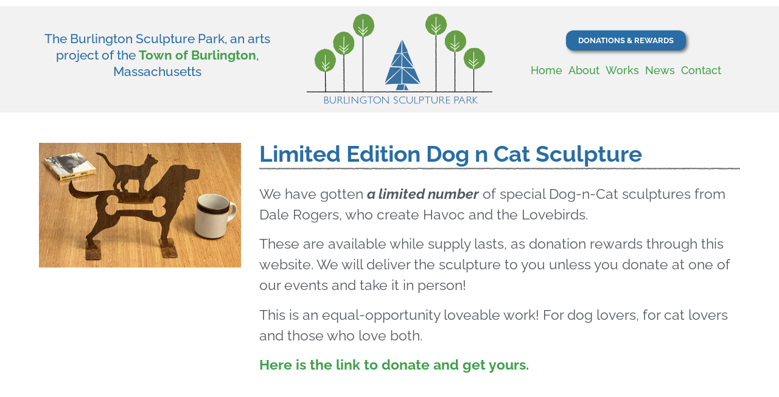

--- FILE ---
content_type: text/html; charset=UTF-8
request_url: https://burlingtonsculpturepark.org/limited-edition-dog-n-cat-sculpture/
body_size: 13192
content:
<!doctype html>
<html lang="en" prefix="og: https://ogp.me/ns#">
<head>
	<meta charset="UTF-8">
		<meta name="viewport" content="width=device-width, initial-scale=1">
	<link rel="profile" href="https://gmpg.org/xfn/11">
		<style>img:is([sizes="auto" i], [sizes^="auto," i]) { contain-intrinsic-size: 3000px 1500px }</style>
	
<!-- Search Engine Optimization by Rank Math - https://rankmath.com/ -->
<title>Limited Edition Dog n Cat Sculpture - Burlington Sculpture Park</title>
<meta name="description" content="We have gotten a limited number of special Dog-n-Cat sculptures from Dale Rogers, who create Havoc and the Lovebirds."/>
<meta name="robots" content="follow, index, max-snippet:-1, max-video-preview:-1, max-image-preview:large"/>
<link rel="canonical" href="https://burlingtonsculpturepark.org/limited-edition-dog-n-cat-sculpture/" />
<meta property="og:locale" content="en_US" />
<meta property="og:type" content="article" />
<meta property="og:title" content="Limited Edition Dog n Cat Sculpture - Burlington Sculpture Park" />
<meta property="og:description" content="We have gotten a limited number of special Dog-n-Cat sculptures from Dale Rogers, who create Havoc and the Lovebirds." />
<meta property="og:url" content="https://burlingtonsculpturepark.org/limited-edition-dog-n-cat-sculpture/" />
<meta property="og:site_name" content="Burlington Sculpture Park" />
<meta property="article:section" content="NEWS" />
<meta property="og:updated_time" content="2023-10-27T21:20:07+00:00" />
<meta property="og:image" content="https://burlingtonsculpturepark.org/wp-content/uploads/2023/10/dog-n-cat-2.jpg" />
<meta property="og:image:secure_url" content="https://burlingtonsculpturepark.org/wp-content/uploads/2023/10/dog-n-cat-2.jpg" />
<meta property="og:image:width" content="1200" />
<meta property="og:image:height" content="741" />
<meta property="og:image:alt" content="cat on a dog sculpture" />
<meta property="og:image:type" content="image/jpeg" />
<meta property="article:published_time" content="2023-09-27T21:14:51+00:00" />
<meta property="article:modified_time" content="2023-10-27T21:20:07+00:00" />
<meta name="twitter:card" content="summary_large_image" />
<meta name="twitter:title" content="Limited Edition Dog n Cat Sculpture - Burlington Sculpture Park" />
<meta name="twitter:description" content="We have gotten a limited number of special Dog-n-Cat sculptures from Dale Rogers, who create Havoc and the Lovebirds." />
<meta name="twitter:image" content="https://burlingtonsculpturepark.org/wp-content/uploads/2023/10/dog-n-cat-2.jpg" />
<meta name="twitter:label1" content="Written by" />
<meta name="twitter:data1" content="admin" />
<meta name="twitter:label2" content="Time to read" />
<meta name="twitter:data2" content="Less than a minute" />
<script type="application/ld+json" class="rank-math-schema">{"@context":"https://schema.org","@graph":[{"@type":"Organization","@id":"https://burlingtonsculpturepark.org/#organization","name":"Burlington Sculpture Park","url":"https://burlingtonsculpturepark.org","logo":{"@type":"ImageObject","@id":"https://burlingtonsculpturepark.org/#logo","url":"https://burlingtonsculpturepark.org/wp-content/uploads/2020/01/bsp-logo.png","contentUrl":"https://burlingtonsculpturepark.org/wp-content/uploads/2020/01/bsp-logo.png","caption":"Burlington Sculpture Park","inLanguage":"en","width":"600","height":"303"}},{"@type":"WebSite","@id":"https://burlingtonsculpturepark.org/#website","url":"https://burlingtonsculpturepark.org","name":"Burlington Sculpture Park","publisher":{"@id":"https://burlingtonsculpturepark.org/#organization"},"inLanguage":"en"},{"@type":"ImageObject","@id":"https://burlingtonsculpturepark.org/wp-content/uploads/2023/10/dog-n-cat-2.jpg","url":"https://burlingtonsculpturepark.org/wp-content/uploads/2023/10/dog-n-cat-2.jpg","width":"1200","height":"741","caption":"cat on a dog sculpture","inLanguage":"en"},{"@type":"WebPage","@id":"https://burlingtonsculpturepark.org/limited-edition-dog-n-cat-sculpture/#webpage","url":"https://burlingtonsculpturepark.org/limited-edition-dog-n-cat-sculpture/","name":"Limited Edition Dog n Cat Sculpture - Burlington Sculpture Park","datePublished":"2023-09-27T21:14:51+00:00","dateModified":"2023-10-27T21:20:07+00:00","isPartOf":{"@id":"https://burlingtonsculpturepark.org/#website"},"primaryImageOfPage":{"@id":"https://burlingtonsculpturepark.org/wp-content/uploads/2023/10/dog-n-cat-2.jpg"},"inLanguage":"en"},{"@type":"Person","@id":"https://burlingtonsculpturepark.org/author/admin/","name":"admin","url":"https://burlingtonsculpturepark.org/author/admin/","image":{"@type":"ImageObject","@id":"https://secure.gravatar.com/avatar/03838b2965e729c262c36913747888268f8037d5e48387ba5a8e86760797de97?s=96&amp;d=mm&amp;r=g","url":"https://secure.gravatar.com/avatar/03838b2965e729c262c36913747888268f8037d5e48387ba5a8e86760797de97?s=96&amp;d=mm&amp;r=g","caption":"admin","inLanguage":"en"},"worksFor":{"@id":"https://burlingtonsculpturepark.org/#organization"}},{"@type":"BlogPosting","headline":"Limited Edition Dog n Cat Sculpture - Burlington Sculpture Park","datePublished":"2023-09-27T21:14:51+00:00","dateModified":"2023-10-27T21:20:07+00:00","articleSection":"NEWS","author":{"@id":"https://burlingtonsculpturepark.org/author/admin/","name":"admin"},"publisher":{"@id":"https://burlingtonsculpturepark.org/#organization"},"description":"We have gotten a limited number of special Dog-n-Cat sculptures from Dale Rogers, who create Havoc and the Lovebirds.","name":"Limited Edition Dog n Cat Sculpture - Burlington Sculpture Park","@id":"https://burlingtonsculpturepark.org/limited-edition-dog-n-cat-sculpture/#richSnippet","isPartOf":{"@id":"https://burlingtonsculpturepark.org/limited-edition-dog-n-cat-sculpture/#webpage"},"image":{"@id":"https://burlingtonsculpturepark.org/wp-content/uploads/2023/10/dog-n-cat-2.jpg"},"inLanguage":"en","mainEntityOfPage":{"@id":"https://burlingtonsculpturepark.org/limited-edition-dog-n-cat-sculpture/#webpage"}}]}</script>
<!-- /Rank Math WordPress SEO plugin -->

<link rel="alternate" type="application/rss+xml" title="Burlington Sculpture Park &raquo; Feed" href="https://burlingtonsculpturepark.org/feed/" />
<link rel="alternate" type="application/rss+xml" title="Burlington Sculpture Park &raquo; Comments Feed" href="https://burlingtonsculpturepark.org/comments/feed/" />
		<!-- This site uses the Google Analytics by MonsterInsights plugin v9.8.0 - Using Analytics tracking - https://www.monsterinsights.com/ -->
							<script src="//www.googletagmanager.com/gtag/js?id=G-17PTCRHJ5W"  data-cfasync="false" data-wpfc-render="false" async></script>
			<script data-cfasync="false" data-wpfc-render="false">
				var mi_version = '9.8.0';
				var mi_track_user = true;
				var mi_no_track_reason = '';
								var MonsterInsightsDefaultLocations = {"page_location":"https:\/\/burlingtonsculpturepark.org\/limited-edition-dog-n-cat-sculpture\/"};
								if ( typeof MonsterInsightsPrivacyGuardFilter === 'function' ) {
					var MonsterInsightsLocations = (typeof MonsterInsightsExcludeQuery === 'object') ? MonsterInsightsPrivacyGuardFilter( MonsterInsightsExcludeQuery ) : MonsterInsightsPrivacyGuardFilter( MonsterInsightsDefaultLocations );
				} else {
					var MonsterInsightsLocations = (typeof MonsterInsightsExcludeQuery === 'object') ? MonsterInsightsExcludeQuery : MonsterInsightsDefaultLocations;
				}

								var disableStrs = [
										'ga-disable-G-17PTCRHJ5W',
									];

				/* Function to detect opted out users */
				function __gtagTrackerIsOptedOut() {
					for (var index = 0; index < disableStrs.length; index++) {
						if (document.cookie.indexOf(disableStrs[index] + '=true') > -1) {
							return true;
						}
					}

					return false;
				}

				/* Disable tracking if the opt-out cookie exists. */
				if (__gtagTrackerIsOptedOut()) {
					for (var index = 0; index < disableStrs.length; index++) {
						window[disableStrs[index]] = true;
					}
				}

				/* Opt-out function */
				function __gtagTrackerOptout() {
					for (var index = 0; index < disableStrs.length; index++) {
						document.cookie = disableStrs[index] + '=true; expires=Thu, 31 Dec 2099 23:59:59 UTC; path=/';
						window[disableStrs[index]] = true;
					}
				}

				if ('undefined' === typeof gaOptout) {
					function gaOptout() {
						__gtagTrackerOptout();
					}
				}
								window.dataLayer = window.dataLayer || [];

				window.MonsterInsightsDualTracker = {
					helpers: {},
					trackers: {},
				};
				if (mi_track_user) {
					function __gtagDataLayer() {
						dataLayer.push(arguments);
					}

					function __gtagTracker(type, name, parameters) {
						if (!parameters) {
							parameters = {};
						}

						if (parameters.send_to) {
							__gtagDataLayer.apply(null, arguments);
							return;
						}

						if (type === 'event') {
														parameters.send_to = monsterinsights_frontend.v4_id;
							var hookName = name;
							if (typeof parameters['event_category'] !== 'undefined') {
								hookName = parameters['event_category'] + ':' + name;
							}

							if (typeof MonsterInsightsDualTracker.trackers[hookName] !== 'undefined') {
								MonsterInsightsDualTracker.trackers[hookName](parameters);
							} else {
								__gtagDataLayer('event', name, parameters);
							}
							
						} else {
							__gtagDataLayer.apply(null, arguments);
						}
					}

					__gtagTracker('js', new Date());
					__gtagTracker('set', {
						'developer_id.dZGIzZG': true,
											});
					if ( MonsterInsightsLocations.page_location ) {
						__gtagTracker('set', MonsterInsightsLocations);
					}
										__gtagTracker('config', 'G-17PTCRHJ5W', {"forceSSL":"true","link_attribution":"true"} );
										window.gtag = __gtagTracker;										(function () {
						/* https://developers.google.com/analytics/devguides/collection/analyticsjs/ */
						/* ga and __gaTracker compatibility shim. */
						var noopfn = function () {
							return null;
						};
						var newtracker = function () {
							return new Tracker();
						};
						var Tracker = function () {
							return null;
						};
						var p = Tracker.prototype;
						p.get = noopfn;
						p.set = noopfn;
						p.send = function () {
							var args = Array.prototype.slice.call(arguments);
							args.unshift('send');
							__gaTracker.apply(null, args);
						};
						var __gaTracker = function () {
							var len = arguments.length;
							if (len === 0) {
								return;
							}
							var f = arguments[len - 1];
							if (typeof f !== 'object' || f === null || typeof f.hitCallback !== 'function') {
								if ('send' === arguments[0]) {
									var hitConverted, hitObject = false, action;
									if ('event' === arguments[1]) {
										if ('undefined' !== typeof arguments[3]) {
											hitObject = {
												'eventAction': arguments[3],
												'eventCategory': arguments[2],
												'eventLabel': arguments[4],
												'value': arguments[5] ? arguments[5] : 1,
											}
										}
									}
									if ('pageview' === arguments[1]) {
										if ('undefined' !== typeof arguments[2]) {
											hitObject = {
												'eventAction': 'page_view',
												'page_path': arguments[2],
											}
										}
									}
									if (typeof arguments[2] === 'object') {
										hitObject = arguments[2];
									}
									if (typeof arguments[5] === 'object') {
										Object.assign(hitObject, arguments[5]);
									}
									if ('undefined' !== typeof arguments[1].hitType) {
										hitObject = arguments[1];
										if ('pageview' === hitObject.hitType) {
											hitObject.eventAction = 'page_view';
										}
									}
									if (hitObject) {
										action = 'timing' === arguments[1].hitType ? 'timing_complete' : hitObject.eventAction;
										hitConverted = mapArgs(hitObject);
										__gtagTracker('event', action, hitConverted);
									}
								}
								return;
							}

							function mapArgs(args) {
								var arg, hit = {};
								var gaMap = {
									'eventCategory': 'event_category',
									'eventAction': 'event_action',
									'eventLabel': 'event_label',
									'eventValue': 'event_value',
									'nonInteraction': 'non_interaction',
									'timingCategory': 'event_category',
									'timingVar': 'name',
									'timingValue': 'value',
									'timingLabel': 'event_label',
									'page': 'page_path',
									'location': 'page_location',
									'title': 'page_title',
									'referrer' : 'page_referrer',
								};
								for (arg in args) {
																		if (!(!args.hasOwnProperty(arg) || !gaMap.hasOwnProperty(arg))) {
										hit[gaMap[arg]] = args[arg];
									} else {
										hit[arg] = args[arg];
									}
								}
								return hit;
							}

							try {
								f.hitCallback();
							} catch (ex) {
							}
						};
						__gaTracker.create = newtracker;
						__gaTracker.getByName = newtracker;
						__gaTracker.getAll = function () {
							return [];
						};
						__gaTracker.remove = noopfn;
						__gaTracker.loaded = true;
						window['__gaTracker'] = __gaTracker;
					})();
									} else {
										console.log("");
					(function () {
						function __gtagTracker() {
							return null;
						}

						window['__gtagTracker'] = __gtagTracker;
						window['gtag'] = __gtagTracker;
					})();
									}
			</script>
			
							<!-- / Google Analytics by MonsterInsights -->
		<script>
window._wpemojiSettings = {"baseUrl":"https:\/\/s.w.org\/images\/core\/emoji\/16.0.1\/72x72\/","ext":".png","svgUrl":"https:\/\/s.w.org\/images\/core\/emoji\/16.0.1\/svg\/","svgExt":".svg","source":{"concatemoji":"https:\/\/burlingtonsculpturepark.org\/wp-includes\/js\/wp-emoji-release.min.js?ver=6.8.3"}};
/*! This file is auto-generated */
!function(s,n){var o,i,e;function c(e){try{var t={supportTests:e,timestamp:(new Date).valueOf()};sessionStorage.setItem(o,JSON.stringify(t))}catch(e){}}function p(e,t,n){e.clearRect(0,0,e.canvas.width,e.canvas.height),e.fillText(t,0,0);var t=new Uint32Array(e.getImageData(0,0,e.canvas.width,e.canvas.height).data),a=(e.clearRect(0,0,e.canvas.width,e.canvas.height),e.fillText(n,0,0),new Uint32Array(e.getImageData(0,0,e.canvas.width,e.canvas.height).data));return t.every(function(e,t){return e===a[t]})}function u(e,t){e.clearRect(0,0,e.canvas.width,e.canvas.height),e.fillText(t,0,0);for(var n=e.getImageData(16,16,1,1),a=0;a<n.data.length;a++)if(0!==n.data[a])return!1;return!0}function f(e,t,n,a){switch(t){case"flag":return n(e,"\ud83c\udff3\ufe0f\u200d\u26a7\ufe0f","\ud83c\udff3\ufe0f\u200b\u26a7\ufe0f")?!1:!n(e,"\ud83c\udde8\ud83c\uddf6","\ud83c\udde8\u200b\ud83c\uddf6")&&!n(e,"\ud83c\udff4\udb40\udc67\udb40\udc62\udb40\udc65\udb40\udc6e\udb40\udc67\udb40\udc7f","\ud83c\udff4\u200b\udb40\udc67\u200b\udb40\udc62\u200b\udb40\udc65\u200b\udb40\udc6e\u200b\udb40\udc67\u200b\udb40\udc7f");case"emoji":return!a(e,"\ud83e\udedf")}return!1}function g(e,t,n,a){var r="undefined"!=typeof WorkerGlobalScope&&self instanceof WorkerGlobalScope?new OffscreenCanvas(300,150):s.createElement("canvas"),o=r.getContext("2d",{willReadFrequently:!0}),i=(o.textBaseline="top",o.font="600 32px Arial",{});return e.forEach(function(e){i[e]=t(o,e,n,a)}),i}function t(e){var t=s.createElement("script");t.src=e,t.defer=!0,s.head.appendChild(t)}"undefined"!=typeof Promise&&(o="wpEmojiSettingsSupports",i=["flag","emoji"],n.supports={everything:!0,everythingExceptFlag:!0},e=new Promise(function(e){s.addEventListener("DOMContentLoaded",e,{once:!0})}),new Promise(function(t){var n=function(){try{var e=JSON.parse(sessionStorage.getItem(o));if("object"==typeof e&&"number"==typeof e.timestamp&&(new Date).valueOf()<e.timestamp+604800&&"object"==typeof e.supportTests)return e.supportTests}catch(e){}return null}();if(!n){if("undefined"!=typeof Worker&&"undefined"!=typeof OffscreenCanvas&&"undefined"!=typeof URL&&URL.createObjectURL&&"undefined"!=typeof Blob)try{var e="postMessage("+g.toString()+"("+[JSON.stringify(i),f.toString(),p.toString(),u.toString()].join(",")+"));",a=new Blob([e],{type:"text/javascript"}),r=new Worker(URL.createObjectURL(a),{name:"wpTestEmojiSupports"});return void(r.onmessage=function(e){c(n=e.data),r.terminate(),t(n)})}catch(e){}c(n=g(i,f,p,u))}t(n)}).then(function(e){for(var t in e)n.supports[t]=e[t],n.supports.everything=n.supports.everything&&n.supports[t],"flag"!==t&&(n.supports.everythingExceptFlag=n.supports.everythingExceptFlag&&n.supports[t]);n.supports.everythingExceptFlag=n.supports.everythingExceptFlag&&!n.supports.flag,n.DOMReady=!1,n.readyCallback=function(){n.DOMReady=!0}}).then(function(){return e}).then(function(){var e;n.supports.everything||(n.readyCallback(),(e=n.source||{}).concatemoji?t(e.concatemoji):e.wpemoji&&e.twemoji&&(t(e.twemoji),t(e.wpemoji)))}))}((window,document),window._wpemojiSettings);
</script>
<style id='wp-emoji-styles-inline-css'>

	img.wp-smiley, img.emoji {
		display: inline !important;
		border: none !important;
		box-shadow: none !important;
		height: 1em !important;
		width: 1em !important;
		margin: 0 0.07em !important;
		vertical-align: -0.1em !important;
		background: none !important;
		padding: 0 !important;
	}
</style>
<style id='classic-theme-styles-inline-css'>
/*! This file is auto-generated */
.wp-block-button__link{color:#fff;background-color:#32373c;border-radius:9999px;box-shadow:none;text-decoration:none;padding:calc(.667em + 2px) calc(1.333em + 2px);font-size:1.125em}.wp-block-file__button{background:#32373c;color:#fff;text-decoration:none}
</style>
<style id='safe-svg-svg-icon-style-inline-css'>
.safe-svg-cover{text-align:center}.safe-svg-cover .safe-svg-inside{display:inline-block;max-width:100%}.safe-svg-cover svg{fill:currentColor;height:100%;max-height:100%;max-width:100%;width:100%}

</style>
<style id='global-styles-inline-css'>
:root{--wp--preset--aspect-ratio--square: 1;--wp--preset--aspect-ratio--4-3: 4/3;--wp--preset--aspect-ratio--3-4: 3/4;--wp--preset--aspect-ratio--3-2: 3/2;--wp--preset--aspect-ratio--2-3: 2/3;--wp--preset--aspect-ratio--16-9: 16/9;--wp--preset--aspect-ratio--9-16: 9/16;--wp--preset--color--black: #000000;--wp--preset--color--cyan-bluish-gray: #abb8c3;--wp--preset--color--white: #ffffff;--wp--preset--color--pale-pink: #f78da7;--wp--preset--color--vivid-red: #cf2e2e;--wp--preset--color--luminous-vivid-orange: #ff6900;--wp--preset--color--luminous-vivid-amber: #fcb900;--wp--preset--color--light-green-cyan: #7bdcb5;--wp--preset--color--vivid-green-cyan: #00d084;--wp--preset--color--pale-cyan-blue: #8ed1fc;--wp--preset--color--vivid-cyan-blue: #0693e3;--wp--preset--color--vivid-purple: #9b51e0;--wp--preset--gradient--vivid-cyan-blue-to-vivid-purple: linear-gradient(135deg,rgba(6,147,227,1) 0%,rgb(155,81,224) 100%);--wp--preset--gradient--light-green-cyan-to-vivid-green-cyan: linear-gradient(135deg,rgb(122,220,180) 0%,rgb(0,208,130) 100%);--wp--preset--gradient--luminous-vivid-amber-to-luminous-vivid-orange: linear-gradient(135deg,rgba(252,185,0,1) 0%,rgba(255,105,0,1) 100%);--wp--preset--gradient--luminous-vivid-orange-to-vivid-red: linear-gradient(135deg,rgba(255,105,0,1) 0%,rgb(207,46,46) 100%);--wp--preset--gradient--very-light-gray-to-cyan-bluish-gray: linear-gradient(135deg,rgb(238,238,238) 0%,rgb(169,184,195) 100%);--wp--preset--gradient--cool-to-warm-spectrum: linear-gradient(135deg,rgb(74,234,220) 0%,rgb(151,120,209) 20%,rgb(207,42,186) 40%,rgb(238,44,130) 60%,rgb(251,105,98) 80%,rgb(254,248,76) 100%);--wp--preset--gradient--blush-light-purple: linear-gradient(135deg,rgb(255,206,236) 0%,rgb(152,150,240) 100%);--wp--preset--gradient--blush-bordeaux: linear-gradient(135deg,rgb(254,205,165) 0%,rgb(254,45,45) 50%,rgb(107,0,62) 100%);--wp--preset--gradient--luminous-dusk: linear-gradient(135deg,rgb(255,203,112) 0%,rgb(199,81,192) 50%,rgb(65,88,208) 100%);--wp--preset--gradient--pale-ocean: linear-gradient(135deg,rgb(255,245,203) 0%,rgb(182,227,212) 50%,rgb(51,167,181) 100%);--wp--preset--gradient--electric-grass: linear-gradient(135deg,rgb(202,248,128) 0%,rgb(113,206,126) 100%);--wp--preset--gradient--midnight: linear-gradient(135deg,rgb(2,3,129) 0%,rgb(40,116,252) 100%);--wp--preset--font-size--small: 13px;--wp--preset--font-size--medium: 20px;--wp--preset--font-size--large: 36px;--wp--preset--font-size--x-large: 42px;--wp--preset--spacing--20: 0.44rem;--wp--preset--spacing--30: 0.67rem;--wp--preset--spacing--40: 1rem;--wp--preset--spacing--50: 1.5rem;--wp--preset--spacing--60: 2.25rem;--wp--preset--spacing--70: 3.38rem;--wp--preset--spacing--80: 5.06rem;--wp--preset--shadow--natural: 6px 6px 9px rgba(0, 0, 0, 0.2);--wp--preset--shadow--deep: 12px 12px 50px rgba(0, 0, 0, 0.4);--wp--preset--shadow--sharp: 6px 6px 0px rgba(0, 0, 0, 0.2);--wp--preset--shadow--outlined: 6px 6px 0px -3px rgba(255, 255, 255, 1), 6px 6px rgba(0, 0, 0, 1);--wp--preset--shadow--crisp: 6px 6px 0px rgba(0, 0, 0, 1);}:where(.is-layout-flex){gap: 0.5em;}:where(.is-layout-grid){gap: 0.5em;}body .is-layout-flex{display: flex;}.is-layout-flex{flex-wrap: wrap;align-items: center;}.is-layout-flex > :is(*, div){margin: 0;}body .is-layout-grid{display: grid;}.is-layout-grid > :is(*, div){margin: 0;}:where(.wp-block-columns.is-layout-flex){gap: 2em;}:where(.wp-block-columns.is-layout-grid){gap: 2em;}:where(.wp-block-post-template.is-layout-flex){gap: 1.25em;}:where(.wp-block-post-template.is-layout-grid){gap: 1.25em;}.has-black-color{color: var(--wp--preset--color--black) !important;}.has-cyan-bluish-gray-color{color: var(--wp--preset--color--cyan-bluish-gray) !important;}.has-white-color{color: var(--wp--preset--color--white) !important;}.has-pale-pink-color{color: var(--wp--preset--color--pale-pink) !important;}.has-vivid-red-color{color: var(--wp--preset--color--vivid-red) !important;}.has-luminous-vivid-orange-color{color: var(--wp--preset--color--luminous-vivid-orange) !important;}.has-luminous-vivid-amber-color{color: var(--wp--preset--color--luminous-vivid-amber) !important;}.has-light-green-cyan-color{color: var(--wp--preset--color--light-green-cyan) !important;}.has-vivid-green-cyan-color{color: var(--wp--preset--color--vivid-green-cyan) !important;}.has-pale-cyan-blue-color{color: var(--wp--preset--color--pale-cyan-blue) !important;}.has-vivid-cyan-blue-color{color: var(--wp--preset--color--vivid-cyan-blue) !important;}.has-vivid-purple-color{color: var(--wp--preset--color--vivid-purple) !important;}.has-black-background-color{background-color: var(--wp--preset--color--black) !important;}.has-cyan-bluish-gray-background-color{background-color: var(--wp--preset--color--cyan-bluish-gray) !important;}.has-white-background-color{background-color: var(--wp--preset--color--white) !important;}.has-pale-pink-background-color{background-color: var(--wp--preset--color--pale-pink) !important;}.has-vivid-red-background-color{background-color: var(--wp--preset--color--vivid-red) !important;}.has-luminous-vivid-orange-background-color{background-color: var(--wp--preset--color--luminous-vivid-orange) !important;}.has-luminous-vivid-amber-background-color{background-color: var(--wp--preset--color--luminous-vivid-amber) !important;}.has-light-green-cyan-background-color{background-color: var(--wp--preset--color--light-green-cyan) !important;}.has-vivid-green-cyan-background-color{background-color: var(--wp--preset--color--vivid-green-cyan) !important;}.has-pale-cyan-blue-background-color{background-color: var(--wp--preset--color--pale-cyan-blue) !important;}.has-vivid-cyan-blue-background-color{background-color: var(--wp--preset--color--vivid-cyan-blue) !important;}.has-vivid-purple-background-color{background-color: var(--wp--preset--color--vivid-purple) !important;}.has-black-border-color{border-color: var(--wp--preset--color--black) !important;}.has-cyan-bluish-gray-border-color{border-color: var(--wp--preset--color--cyan-bluish-gray) !important;}.has-white-border-color{border-color: var(--wp--preset--color--white) !important;}.has-pale-pink-border-color{border-color: var(--wp--preset--color--pale-pink) !important;}.has-vivid-red-border-color{border-color: var(--wp--preset--color--vivid-red) !important;}.has-luminous-vivid-orange-border-color{border-color: var(--wp--preset--color--luminous-vivid-orange) !important;}.has-luminous-vivid-amber-border-color{border-color: var(--wp--preset--color--luminous-vivid-amber) !important;}.has-light-green-cyan-border-color{border-color: var(--wp--preset--color--light-green-cyan) !important;}.has-vivid-green-cyan-border-color{border-color: var(--wp--preset--color--vivid-green-cyan) !important;}.has-pale-cyan-blue-border-color{border-color: var(--wp--preset--color--pale-cyan-blue) !important;}.has-vivid-cyan-blue-border-color{border-color: var(--wp--preset--color--vivid-cyan-blue) !important;}.has-vivid-purple-border-color{border-color: var(--wp--preset--color--vivid-purple) !important;}.has-vivid-cyan-blue-to-vivid-purple-gradient-background{background: var(--wp--preset--gradient--vivid-cyan-blue-to-vivid-purple) !important;}.has-light-green-cyan-to-vivid-green-cyan-gradient-background{background: var(--wp--preset--gradient--light-green-cyan-to-vivid-green-cyan) !important;}.has-luminous-vivid-amber-to-luminous-vivid-orange-gradient-background{background: var(--wp--preset--gradient--luminous-vivid-amber-to-luminous-vivid-orange) !important;}.has-luminous-vivid-orange-to-vivid-red-gradient-background{background: var(--wp--preset--gradient--luminous-vivid-orange-to-vivid-red) !important;}.has-very-light-gray-to-cyan-bluish-gray-gradient-background{background: var(--wp--preset--gradient--very-light-gray-to-cyan-bluish-gray) !important;}.has-cool-to-warm-spectrum-gradient-background{background: var(--wp--preset--gradient--cool-to-warm-spectrum) !important;}.has-blush-light-purple-gradient-background{background: var(--wp--preset--gradient--blush-light-purple) !important;}.has-blush-bordeaux-gradient-background{background: var(--wp--preset--gradient--blush-bordeaux) !important;}.has-luminous-dusk-gradient-background{background: var(--wp--preset--gradient--luminous-dusk) !important;}.has-pale-ocean-gradient-background{background: var(--wp--preset--gradient--pale-ocean) !important;}.has-electric-grass-gradient-background{background: var(--wp--preset--gradient--electric-grass) !important;}.has-midnight-gradient-background{background: var(--wp--preset--gradient--midnight) !important;}.has-small-font-size{font-size: var(--wp--preset--font-size--small) !important;}.has-medium-font-size{font-size: var(--wp--preset--font-size--medium) !important;}.has-large-font-size{font-size: var(--wp--preset--font-size--large) !important;}.has-x-large-font-size{font-size: var(--wp--preset--font-size--x-large) !important;}
:where(.wp-block-post-template.is-layout-flex){gap: 1.25em;}:where(.wp-block-post-template.is-layout-grid){gap: 1.25em;}
:where(.wp-block-columns.is-layout-flex){gap: 2em;}:where(.wp-block-columns.is-layout-grid){gap: 2em;}
:root :where(.wp-block-pullquote){font-size: 1.5em;line-height: 1.6;}
</style>
<link rel='stylesheet' id='wp-components-css' href='https://burlingtonsculpturepark.org/wp-includes/css/dist/components/style.min.css?ver=6.8.3' media='all' />
<link rel='stylesheet' id='godaddy-styles-css' href='https://burlingtonsculpturepark.org/wp-content/mu-plugins/vendor/wpex/godaddy-launch/includes/Dependencies/GoDaddy/Styles/build/latest.css?ver=2.0.2' media='all' />
<link rel='stylesheet' id='hello-elementor-css' href='https://burlingtonsculpturepark.org/wp-content/themes/hello-elementor/style.min.css?ver=2.6.1' media='all' />
<link rel='stylesheet' id='hello-elementor-theme-style-css' href='https://burlingtonsculpturepark.org/wp-content/themes/hello-elementor/theme.min.css?ver=2.6.1' media='all' />
<link rel='stylesheet' id='elementor-frontend-css' href='https://burlingtonsculpturepark.org/wp-content/plugins/elementor/assets/css/frontend.min.css?ver=3.33.4' media='all' />
<link rel='stylesheet' id='widget-image-css' href='https://burlingtonsculpturepark.org/wp-content/plugins/elementor/assets/css/widget-image.min.css?ver=3.33.4' media='all' />
<link rel='stylesheet' id='widget-nav-menu-css' href='https://burlingtonsculpturepark.org/wp-content/plugins/elementor-pro/assets/css/widget-nav-menu.min.css?ver=3.28.4' media='all' />
<link rel='stylesheet' id='e-sticky-css' href='https://burlingtonsculpturepark.org/wp-content/plugins/elementor-pro/assets/css/modules/sticky.min.css?ver=3.28.4' media='all' />
<link rel='stylesheet' id='widget-heading-css' href='https://burlingtonsculpturepark.org/wp-content/plugins/elementor/assets/css/widget-heading.min.css?ver=3.33.4' media='all' />
<link rel='stylesheet' id='elementor-icons-css' href='https://burlingtonsculpturepark.org/wp-content/plugins/elementor/assets/lib/eicons/css/elementor-icons.min.css?ver=5.44.0' media='all' />
<link rel='stylesheet' id='elementor-post-3175-css' href='https://burlingtonsculpturepark.org/wp-content/uploads/elementor/css/post-3175.css?ver=1765302799' media='all' />
<link rel='stylesheet' id='font-awesome-5-all-css' href='https://burlingtonsculpturepark.org/wp-content/plugins/elementor/assets/lib/font-awesome/css/all.min.css?ver=3.33.4' media='all' />
<link rel='stylesheet' id='font-awesome-4-shim-css' href='https://burlingtonsculpturepark.org/wp-content/plugins/elementor/assets/lib/font-awesome/css/v4-shims.min.css?ver=3.33.4' media='all' />
<link rel='stylesheet' id='elementor-post-5489-css' href='https://burlingtonsculpturepark.org/wp-content/uploads/elementor/css/post-5489.css?ver=1765401855' media='all' />
<link rel='stylesheet' id='elementor-post-3064-css' href='https://burlingtonsculpturepark.org/wp-content/uploads/elementor/css/post-3064.css?ver=1765302799' media='all' />
<link rel='stylesheet' id='elementor-post-2797-css' href='https://burlingtonsculpturepark.org/wp-content/uploads/elementor/css/post-2797.css?ver=1765302799' media='all' />
<link rel='stylesheet' id='elementor-post-3588-css' href='https://burlingtonsculpturepark.org/wp-content/uploads/elementor/css/post-3588.css?ver=1765304556' media='all' />
<link rel='stylesheet' id='elementor-gf-local-roboto-css' href='https://burlingtonsculpturepark.org/wp-content/uploads/elementor/google-fonts/css/roboto.css?ver=1742255357' media='all' />
<link rel='stylesheet' id='elementor-gf-local-robotoslab-css' href='https://burlingtonsculpturepark.org/wp-content/uploads/elementor/google-fonts/css/robotoslab.css?ver=1742255360' media='all' />
<link rel='stylesheet' id='elementor-gf-local-raleway-css' href='https://burlingtonsculpturepark.org/wp-content/uploads/elementor/google-fonts/css/raleway.css?ver=1742255366' media='all' />
<link rel='stylesheet' id='elementor-icons-shared-0-css' href='https://burlingtonsculpturepark.org/wp-content/plugins/elementor/assets/lib/font-awesome/css/fontawesome.min.css?ver=5.15.3' media='all' />
<link rel='stylesheet' id='elementor-icons-fa-solid-css' href='https://burlingtonsculpturepark.org/wp-content/plugins/elementor/assets/lib/font-awesome/css/solid.min.css?ver=5.15.3' media='all' />
<script src="https://burlingtonsculpturepark.org/wp-content/plugins/google-analytics-for-wordpress/assets/js/frontend-gtag.min.js?ver=9.8.0" id="monsterinsights-frontend-script-js" async data-wp-strategy="async"></script>
<script data-cfasync="false" data-wpfc-render="false" id='monsterinsights-frontend-script-js-extra'>var monsterinsights_frontend = {"js_events_tracking":"true","download_extensions":"doc,pdf,ppt,zip,xls,docx,pptx,xlsx","inbound_paths":"[{\"path\":\"\\\/go\\\/\",\"label\":\"affiliate\"},{\"path\":\"\\\/recommend\\\/\",\"label\":\"affiliate\"}]","home_url":"https:\/\/burlingtonsculpturepark.org","hash_tracking":"false","v4_id":"G-17PTCRHJ5W"};</script>
<script src="https://burlingtonsculpturepark.org/wp-includes/js/jquery/jquery.min.js?ver=3.7.1" id="jquery-core-js"></script>
<script src="https://burlingtonsculpturepark.org/wp-includes/js/jquery/jquery-migrate.min.js?ver=3.4.1" id="jquery-migrate-js"></script>
<script src="https://burlingtonsculpturepark.org/wp-content/plugins/elementor/assets/lib/font-awesome/js/v4-shims.min.js?ver=3.33.4" id="font-awesome-4-shim-js"></script>
<link rel="https://api.w.org/" href="https://burlingtonsculpturepark.org/wp-json/" /><link rel="alternate" title="JSON" type="application/json" href="https://burlingtonsculpturepark.org/wp-json/wp/v2/posts/5489" /><link rel="EditURI" type="application/rsd+xml" title="RSD" href="https://burlingtonsculpturepark.org/xmlrpc.php?rsd" />
<meta name="generator" content="WordPress 6.8.3" />
<link rel='shortlink' href='https://burlingtonsculpturepark.org/?p=5489' />
<link rel="alternate" title="oEmbed (JSON)" type="application/json+oembed" href="https://burlingtonsculpturepark.org/wp-json/oembed/1.0/embed?url=https%3A%2F%2Fburlingtonsculpturepark.org%2Flimited-edition-dog-n-cat-sculpture%2F" />
<link rel="alternate" title="oEmbed (XML)" type="text/xml+oembed" href="https://burlingtonsculpturepark.org/wp-json/oembed/1.0/embed?url=https%3A%2F%2Fburlingtonsculpturepark.org%2Flimited-edition-dog-n-cat-sculpture%2F&#038;format=xml" />
<meta name="generator" content="Elementor 3.33.4; features: additional_custom_breakpoints; settings: css_print_method-external, google_font-enabled, font_display-auto">
			<style>
				.e-con.e-parent:nth-of-type(n+4):not(.e-lazyloaded):not(.e-no-lazyload),
				.e-con.e-parent:nth-of-type(n+4):not(.e-lazyloaded):not(.e-no-lazyload) * {
					background-image: none !important;
				}
				@media screen and (max-height: 1024px) {
					.e-con.e-parent:nth-of-type(n+3):not(.e-lazyloaded):not(.e-no-lazyload),
					.e-con.e-parent:nth-of-type(n+3):not(.e-lazyloaded):not(.e-no-lazyload) * {
						background-image: none !important;
					}
				}
				@media screen and (max-height: 640px) {
					.e-con.e-parent:nth-of-type(n+2):not(.e-lazyloaded):not(.e-no-lazyload),
					.e-con.e-parent:nth-of-type(n+2):not(.e-lazyloaded):not(.e-no-lazyload) * {
						background-image: none !important;
					}
				}
			</style>
			<link rel="icon" href="https://burlingtonsculpturepark.org/wp-content/uploads/2021/12/tree.png" sizes="32x32" />
<link rel="icon" href="https://burlingtonsculpturepark.org/wp-content/uploads/2021/12/tree.png" sizes="192x192" />
<link rel="apple-touch-icon" href="https://burlingtonsculpturepark.org/wp-content/uploads/2021/12/tree.png" />
<meta name="msapplication-TileImage" content="https://burlingtonsculpturepark.org/wp-content/uploads/2021/12/tree.png" />
</head>
<body class="wp-singular post-template-default single single-post postid-5489 single-format-standard wp-theme-hello-elementor elementor-default elementor-kit-3175 elementor-page elementor-page-5489 elementor-page-3588">


<a class="skip-link screen-reader-text" href="#content">
	Skip to content</a>

		<div data-elementor-type="header" data-elementor-id="3064" class="elementor elementor-3064 elementor-location-header" data-elementor-post-type="elementor_library">
					<section class="elementor-section elementor-top-section elementor-element elementor-element-d862711 elementor-section-height-min-height elementor-section-stretched elementor-section-boxed elementor-section-height-default elementor-section-items-middle" data-id="d862711" data-element_type="section" data-settings="{&quot;background_background&quot;:&quot;classic&quot;,&quot;sticky&quot;:&quot;top&quot;,&quot;stretch_section&quot;:&quot;section-stretched&quot;,&quot;sticky_on&quot;:[&quot;desktop&quot;,&quot;tablet&quot;,&quot;mobile&quot;],&quot;sticky_offset&quot;:0,&quot;sticky_effects_offset&quot;:0,&quot;sticky_anchor_link_offset&quot;:0}">
						<div class="elementor-container elementor-column-gap-default">
					<div class="elementor-column elementor-col-33 elementor-top-column elementor-element elementor-element-6108d1d7" data-id="6108d1d7" data-element_type="column">
			<div class="elementor-widget-wrap elementor-element-populated">
						<div class="elementor-element elementor-element-5c6b076 elementor-widget elementor-widget-text-editor" data-id="5c6b076" data-element_type="widget" data-widget_type="text-editor.default">
				<div class="elementor-widget-container">
									<p style="text-align: center;">The Burlington Sculpture Park, an arts project of the <a href="https://www.burlington.org/" target="_blank" rel="noopener">Town of Burlington</a>, Massachusetts</p>								</div>
				</div>
					</div>
		</div>
				<div class="elementor-column elementor-col-33 elementor-top-column elementor-element elementor-element-a1e7bed" data-id="a1e7bed" data-element_type="column">
			<div class="elementor-widget-wrap elementor-element-populated">
						<div class="elementor-element elementor-element-51f0f75 elementor-widget elementor-widget-image" data-id="51f0f75" data-element_type="widget" data-widget_type="image.default">
				<div class="elementor-widget-container">
																<a href="http://burlingtonsculpturepark.org">
							<img fetchpriority="high" width="600" height="303" src="https://burlingtonsculpturepark.org/wp-content/uploads/2020/01/bsp-logo.png" class="attachment-large size-large wp-image-3521" alt="Burlington Sculpture Park" srcset="https://burlingtonsculpturepark.org/wp-content/uploads/2020/01/bsp-logo.png 600w, https://burlingtonsculpturepark.org/wp-content/uploads/2020/01/bsp-logo-300x152.png 300w" sizes="(max-width: 600px) 100vw, 600px" />								</a>
															</div>
				</div>
					</div>
		</div>
				<div class="elementor-column elementor-col-33 elementor-top-column elementor-element elementor-element-8862d25" data-id="8862d25" data-element_type="column">
			<div class="elementor-widget-wrap elementor-element-populated">
						<div class="elementor-element elementor-element-21f5046 elementor-align-center elementor-widget elementor-widget-button" data-id="21f5046" data-element_type="widget" data-widget_type="button.default">
				<div class="elementor-widget-container">
									<div class="elementor-button-wrapper">
					<a class="elementor-button elementor-button-link elementor-size-xs" href="http://bno.6d6.myftpupload.com/donations-and-rewards/">
						<span class="elementor-button-content-wrapper">
									<span class="elementor-button-text">DONATIONS &amp; REWARDS</span>
					</span>
					</a>
				</div>
								</div>
				</div>
				<div class="elementor-element elementor-element-0555b45 elementor-nav-menu__align-center elementor-nav-menu__text-align-center elementor-nav-menu--dropdown-tablet elementor-nav-menu--toggle elementor-nav-menu--burger elementor-widget elementor-widget-nav-menu" data-id="0555b45" data-element_type="widget" data-settings="{&quot;layout&quot;:&quot;horizontal&quot;,&quot;submenu_icon&quot;:{&quot;value&quot;:&quot;&lt;i class=\&quot;fas fa-caret-down\&quot;&gt;&lt;\/i&gt;&quot;,&quot;library&quot;:&quot;fa-solid&quot;},&quot;toggle&quot;:&quot;burger&quot;}" data-widget_type="nav-menu.default">
				<div class="elementor-widget-container">
								<nav aria-label="Menu" class="elementor-nav-menu--main elementor-nav-menu__container elementor-nav-menu--layout-horizontal e--pointer-underline e--animation-fade">
				<ul id="menu-1-0555b45" class="elementor-nav-menu"><li class="menu-item menu-item-type-post_type menu-item-object-page menu-item-home menu-item-3575"><a href="https://burlingtonsculpturepark.org/" class="elementor-item">Home</a></li>
<li class="menu-item menu-item-type-post_type menu-item-object-page menu-item-3574"><a href="https://burlingtonsculpturepark.org/about/" class="elementor-item">About</a></li>
<li class="menu-item menu-item-type-post_type menu-item-object-page menu-item-3571"><a href="https://burlingtonsculpturepark.org/works/" class="elementor-item">Works</a></li>
<li class="menu-item menu-item-type-post_type menu-item-object-page menu-item-3572"><a href="https://burlingtonsculpturepark.org/news/" class="elementor-item">News</a></li>
<li class="menu-item menu-item-type-post_type menu-item-object-page menu-item-3573"><a href="https://burlingtonsculpturepark.org/contact/" class="elementor-item">Contact</a></li>
</ul>			</nav>
					<div class="elementor-menu-toggle" role="button" tabindex="0" aria-label="Menu Toggle" aria-expanded="false">
			<i aria-hidden="true" role="presentation" class="elementor-menu-toggle__icon--open eicon-menu-bar"></i><i aria-hidden="true" role="presentation" class="elementor-menu-toggle__icon--close eicon-close"></i>		</div>
					<nav class="elementor-nav-menu--dropdown elementor-nav-menu__container" aria-hidden="true">
				<ul id="menu-2-0555b45" class="elementor-nav-menu"><li class="menu-item menu-item-type-post_type menu-item-object-page menu-item-home menu-item-3575"><a href="https://burlingtonsculpturepark.org/" class="elementor-item" tabindex="-1">Home</a></li>
<li class="menu-item menu-item-type-post_type menu-item-object-page menu-item-3574"><a href="https://burlingtonsculpturepark.org/about/" class="elementor-item" tabindex="-1">About</a></li>
<li class="menu-item menu-item-type-post_type menu-item-object-page menu-item-3571"><a href="https://burlingtonsculpturepark.org/works/" class="elementor-item" tabindex="-1">Works</a></li>
<li class="menu-item menu-item-type-post_type menu-item-object-page menu-item-3572"><a href="https://burlingtonsculpturepark.org/news/" class="elementor-item" tabindex="-1">News</a></li>
<li class="menu-item menu-item-type-post_type menu-item-object-page menu-item-3573"><a href="https://burlingtonsculpturepark.org/contact/" class="elementor-item" tabindex="-1">Contact</a></li>
</ul>			</nav>
						</div>
				</div>
					</div>
		</div>
					</div>
		</section>
				</div>
				<div data-elementor-type="single" data-elementor-id="3588" class="elementor elementor-3588 elementor-location-single post-5489 post type-post status-publish format-standard has-post-thumbnail hentry category-news" data-elementor-post-type="elementor_library">
					<section class="elementor-section elementor-top-section elementor-element elementor-element-381b8a3 elementor-section-boxed elementor-section-height-default elementor-section-height-default" data-id="381b8a3" data-element_type="section">
						<div class="elementor-container elementor-column-gap-default">
					<div class="elementor-column elementor-col-50 elementor-top-column elementor-element elementor-element-16d24d3" data-id="16d24d3" data-element_type="column">
			<div class="elementor-widget-wrap elementor-element-populated">
						<div class="elementor-element elementor-element-6055e84 elementor-widget elementor-widget-theme-post-featured-image elementor-widget-image" data-id="6055e84" data-element_type="widget" data-widget_type="theme-post-featured-image.default">
				<div class="elementor-widget-container">
																<a href="https://burlingtonsculpturepark.org/wp-content/uploads/2023/10/dog-n-cat-2.jpg" data-elementor-open-lightbox="yes" data-elementor-lightbox-title="dog-n-cat-2" data-e-action-hash="#elementor-action%3Aaction%3Dlightbox%26settings%3DeyJpZCI6NTQ2NCwidXJsIjoiaHR0cHM6XC9cL2J1cmxpbmd0b25zY3VscHR1cmVwYXJrLm9yZ1wvd3AtY29udGVudFwvdXBsb2Fkc1wvMjAyM1wvMTBcL2RvZy1uLWNhdC0yLmpwZyJ9">
							<img width="800" height="494" src="https://burlingtonsculpturepark.org/wp-content/uploads/2023/10/dog-n-cat-2-1024x632.jpg" class="attachment-large size-large wp-image-5464" alt="cat on a dog sculpture" srcset="https://burlingtonsculpturepark.org/wp-content/uploads/2023/10/dog-n-cat-2-1024x632.jpg 1024w, https://burlingtonsculpturepark.org/wp-content/uploads/2023/10/dog-n-cat-2-300x185.jpg 300w, https://burlingtonsculpturepark.org/wp-content/uploads/2023/10/dog-n-cat-2-768x474.jpg 768w, https://burlingtonsculpturepark.org/wp-content/uploads/2023/10/dog-n-cat-2.jpg 1200w" sizes="(max-width: 800px) 100vw, 800px" />								</a>
															</div>
				</div>
					</div>
		</div>
				<div class="elementor-column elementor-col-50 elementor-top-column elementor-element elementor-element-57ea18f" data-id="57ea18f" data-element_type="column">
			<div class="elementor-widget-wrap elementor-element-populated">
						<div class="elementor-element elementor-element-297d1e3 elementor-widget elementor-widget-theme-post-title elementor-page-title elementor-widget-heading" data-id="297d1e3" data-element_type="widget" data-widget_type="theme-post-title.default">
				<div class="elementor-widget-container">
					<h1 class="elementor-heading-title elementor-size-default">Limited Edition Dog n Cat Sculpture</h1>				</div>
				</div>
				<div class="elementor-element elementor-element-d24da13 elementor-widget elementor-widget-theme-post-content" data-id="d24da13" data-element_type="widget" data-widget_type="theme-post-content.default">
				<div class="elementor-widget-container">
							<div data-elementor-type="wp-post" data-elementor-id="5489" class="elementor elementor-5489" data-elementor-post-type="post">
						<section class="elementor-section elementor-top-section elementor-element elementor-element-2b11632 elementor-section-boxed elementor-section-height-default elementor-section-height-default" data-id="2b11632" data-element_type="section">
						<div class="elementor-container elementor-column-gap-default">
					<div class="elementor-column elementor-col-100 elementor-top-column elementor-element elementor-element-9d65e52" data-id="9d65e52" data-element_type="column">
			<div class="elementor-widget-wrap elementor-element-populated">
						<div class="elementor-element elementor-element-896d347 elementor-widget elementor-widget-text-editor" data-id="896d347" data-element_type="widget" data-widget_type="text-editor.default">
				<div class="elementor-widget-container">
									<p>We have gotten <em><strong>a limited number</strong></em> of special Dog-n-Cat sculptures from Dale Rogers, who create Havoc and the Lovebirds.</p><p>These are available while supply lasts, as donation rewards through this website. We will deliver the sculpture to you unless you donate at one of our events and take it in person!</p><p>This is an equal-opportunity loveable work! For dog lovers, for cat lovers and those who love both.</p><p><a href="http://bno.6d6.myftpupload.com/dog-n-cat-sculpture/" target="_blank" rel="noopener">Here is the link to donate and get yours.</a></p>								</div>
				</div>
					</div>
		</div>
					</div>
		</section>
				<section class="elementor-section elementor-top-section elementor-element elementor-element-43ef5c9 elementor-section-boxed elementor-section-height-default elementor-section-height-default" data-id="43ef5c9" data-element_type="section">
						<div class="elementor-container elementor-column-gap-default">
					<div class="elementor-column elementor-col-100 elementor-top-column elementor-element elementor-element-e4206be" data-id="e4206be" data-element_type="column">
			<div class="elementor-widget-wrap">
							</div>
		</div>
					</div>
		</section>
				</div>
						</div>
				</div>
					</div>
		</div>
					</div>
		</section>
				</div>
				<div data-elementor-type="footer" data-elementor-id="2797" class="elementor elementor-2797 elementor-location-footer" data-elementor-post-type="elementor_library">
					<footer class="elementor-section elementor-top-section elementor-element elementor-element-50e66d5d elementor-section-height-min-height elementor-section-content-middle elementor-section-boxed elementor-section-height-default elementor-section-items-middle" data-id="50e66d5d" data-element_type="section" data-settings="{&quot;background_background&quot;:&quot;classic&quot;}">
						<div class="elementor-container elementor-column-gap-default">
					<div class="elementor-column elementor-col-100 elementor-top-column elementor-element elementor-element-51bfa23c" data-id="51bfa23c" data-element_type="column">
			<div class="elementor-widget-wrap elementor-element-populated">
						<div class="elementor-element elementor-element-bb30f6a elementor-widget elementor-widget-image" data-id="bb30f6a" data-element_type="widget" data-widget_type="image.default">
				<div class="elementor-widget-container">
															<img width="584" height="10" src="https://burlingtonsculpturepark.org/wp-content/uploads/2020/07/header-rule.png" class="attachment-large size-large wp-image-3577" alt="" srcset="https://burlingtonsculpturepark.org/wp-content/uploads/2020/07/header-rule.png 584w, https://burlingtonsculpturepark.org/wp-content/uploads/2020/07/header-rule-300x5.png 300w" sizes="(max-width: 584px) 100vw, 584px" />															</div>
				</div>
				<div class="elementor-element elementor-element-bb0d471 elementor-widget elementor-widget-heading" data-id="bb0d471" data-element_type="widget" data-widget_type="heading.default">
				<div class="elementor-widget-container">
					<p class="elementor-heading-title elementor-size-default">The Sculpture Park is run by the Burlington Sculpture Park Committee, a sub-committee of the Burlington Planning Board.</p>				</div>
				</div>
				<div class="elementor-element elementor-element-69a9c0b elementor-widget elementor-widget-heading" data-id="69a9c0b" data-element_type="widget" data-widget_type="heading.default">
				<div class="elementor-widget-container">
					<p class="elementor-heading-title elementor-size-default"><a href="https://www.facebook.com/Burlington-Sculpture-Park-112169947249852" target="_blank">Follow us on Facebook. </a></p>				</div>
				</div>
				<div class="elementor-element elementor-element-717c983 elementor-widget elementor-widget-heading" data-id="717c983" data-element_type="widget" data-widget_type="heading.default">
				<div class="elementor-widget-container">
					<p class="elementor-heading-title elementor-size-default"><a href="https://www.instagram.com/burlingtonsculpturepark/" target="_blank">Follow us on Instagram</a></p>				</div>
				</div>
				<div class="elementor-element elementor-element-92170c0 elementor-widget elementor-widget-image" data-id="92170c0" data-element_type="widget" data-widget_type="image.default">
				<div class="elementor-widget-container">
															<img width="584" height="10" src="https://burlingtonsculpturepark.org/wp-content/uploads/2020/07/header-rule.png" class="attachment-large size-large wp-image-3577" alt="" srcset="https://burlingtonsculpturepark.org/wp-content/uploads/2020/07/header-rule.png 584w, https://burlingtonsculpturepark.org/wp-content/uploads/2020/07/header-rule-300x5.png 300w" sizes="(max-width: 584px) 100vw, 584px" />															</div>
				</div>
					</div>
		</div>
					</div>
		</footer>
				</div>
		
<script type="speculationrules">
{"prefetch":[{"source":"document","where":{"and":[{"href_matches":"\/*"},{"not":{"href_matches":["\/wp-*.php","\/wp-admin\/*","\/wp-content\/uploads\/*","\/wp-content\/*","\/wp-content\/plugins\/*","\/wp-content\/themes\/hello-elementor\/*","\/*\\?(.+)"]}},{"not":{"selector_matches":"a[rel~=\"nofollow\"]"}},{"not":{"selector_matches":".no-prefetch, .no-prefetch a"}}]},"eagerness":"conservative"}]}
</script>
			<script>
				const lazyloadRunObserver = () => {
					const lazyloadBackgrounds = document.querySelectorAll( `.e-con.e-parent:not(.e-lazyloaded)` );
					const lazyloadBackgroundObserver = new IntersectionObserver( ( entries ) => {
						entries.forEach( ( entry ) => {
							if ( entry.isIntersecting ) {
								let lazyloadBackground = entry.target;
								if( lazyloadBackground ) {
									lazyloadBackground.classList.add( 'e-lazyloaded' );
								}
								lazyloadBackgroundObserver.unobserve( entry.target );
							}
						});
					}, { rootMargin: '200px 0px 200px 0px' } );
					lazyloadBackgrounds.forEach( ( lazyloadBackground ) => {
						lazyloadBackgroundObserver.observe( lazyloadBackground );
					} );
				};
				const events = [
					'DOMContentLoaded',
					'elementor/lazyload/observe',
				];
				events.forEach( ( event ) => {
					document.addEventListener( event, lazyloadRunObserver );
				} );
			</script>
			<script src="https://burlingtonsculpturepark.org/wp-content/plugins/elementor/assets/js/webpack.runtime.min.js?ver=3.33.4" id="elementor-webpack-runtime-js"></script>
<script src="https://burlingtonsculpturepark.org/wp-content/plugins/elementor/assets/js/frontend-modules.min.js?ver=3.33.4" id="elementor-frontend-modules-js"></script>
<script src="https://burlingtonsculpturepark.org/wp-includes/js/jquery/ui/core.min.js?ver=1.13.3" id="jquery-ui-core-js"></script>
<script id="elementor-frontend-js-before">
var elementorFrontendConfig = {"environmentMode":{"edit":false,"wpPreview":false,"isScriptDebug":false},"i18n":{"shareOnFacebook":"Share on Facebook","shareOnTwitter":"Share on Twitter","pinIt":"Pin it","download":"Download","downloadImage":"Download image","fullscreen":"Fullscreen","zoom":"Zoom","share":"Share","playVideo":"Play Video","previous":"Previous","next":"Next","close":"Close","a11yCarouselPrevSlideMessage":"Previous slide","a11yCarouselNextSlideMessage":"Next slide","a11yCarouselFirstSlideMessage":"This is the first slide","a11yCarouselLastSlideMessage":"This is the last slide","a11yCarouselPaginationBulletMessage":"Go to slide"},"is_rtl":false,"breakpoints":{"xs":0,"sm":480,"md":768,"lg":1025,"xl":1440,"xxl":1600},"responsive":{"breakpoints":{"mobile":{"label":"Mobile Portrait","value":767,"default_value":767,"direction":"max","is_enabled":true},"mobile_extra":{"label":"Mobile Landscape","value":880,"default_value":880,"direction":"max","is_enabled":false},"tablet":{"label":"Tablet Portrait","value":1024,"default_value":1024,"direction":"max","is_enabled":true},"tablet_extra":{"label":"Tablet Landscape","value":1200,"default_value":1200,"direction":"max","is_enabled":false},"laptop":{"label":"Laptop","value":1366,"default_value":1366,"direction":"max","is_enabled":false},"widescreen":{"label":"Widescreen","value":2400,"default_value":2400,"direction":"min","is_enabled":false}},
"hasCustomBreakpoints":false},"version":"3.33.4","is_static":false,"experimentalFeatures":{"additional_custom_breakpoints":true,"theme_builder_v2":true,"home_screen":true,"global_classes_should_enforce_capabilities":true,"e_variables":true,"cloud-library":true,"e_opt_in_v4_page":true,"import-export-customization":true},"urls":{"assets":"https:\/\/burlingtonsculpturepark.org\/wp-content\/plugins\/elementor\/assets\/","ajaxurl":"https:\/\/burlingtonsculpturepark.org\/wp-admin\/admin-ajax.php","uploadUrl":"https:\/\/burlingtonsculpturepark.org\/wp-content\/uploads"},"nonces":{"floatingButtonsClickTracking":"af6d449322"},"swiperClass":"swiper","settings":{"page":[],"editorPreferences":[]},"kit":{"body_background_background":"classic","global_image_lightbox":"yes","active_breakpoints":["viewport_mobile","viewport_tablet"],"lightbox_enable_counter":"yes","lightbox_enable_fullscreen":"yes","lightbox_enable_zoom":"yes","lightbox_enable_share":"yes","lightbox_title_src":"title","lightbox_description_src":"description"},"post":{"id":5489,"title":"Limited%20Edition%20Dog%20n%20Cat%20Sculpture%20-%20Burlington%20Sculpture%20Park","excerpt":"","featuredImage":"https:\/\/burlingtonsculpturepark.org\/wp-content\/uploads\/2023\/10\/dog-n-cat-2-1024x632.jpg"}};
</script>
<script src="https://burlingtonsculpturepark.org/wp-content/plugins/elementor/assets/js/frontend.min.js?ver=3.33.4" id="elementor-frontend-js"></script>
<script src="https://burlingtonsculpturepark.org/wp-content/plugins/elementor-pro/assets/lib/smartmenus/jquery.smartmenus.min.js?ver=1.2.1" id="smartmenus-js"></script>
<script src="https://burlingtonsculpturepark.org/wp-content/plugins/elementor-pro/assets/lib/sticky/jquery.sticky.min.js?ver=3.28.4" id="e-sticky-js"></script>
<script src="https://burlingtonsculpturepark.org/wp-content/plugins/elementor-pro/assets/js/webpack-pro.runtime.min.js?ver=3.28.4" id="elementor-pro-webpack-runtime-js"></script>
<script src="https://burlingtonsculpturepark.org/wp-includes/js/dist/hooks.min.js?ver=4d63a3d491d11ffd8ac6" id="wp-hooks-js"></script>
<script src="https://burlingtonsculpturepark.org/wp-includes/js/dist/i18n.min.js?ver=5e580eb46a90c2b997e6" id="wp-i18n-js"></script>
<script id="wp-i18n-js-after">
wp.i18n.setLocaleData( { 'text direction\u0004ltr': [ 'ltr' ] } );
</script>
<script id="elementor-pro-frontend-js-before">
var ElementorProFrontendConfig = {"ajaxurl":"https:\/\/burlingtonsculpturepark.org\/wp-admin\/admin-ajax.php","nonce":"00a5db3409","urls":{"assets":"https:\/\/burlingtonsculpturepark.org\/wp-content\/plugins\/elementor-pro\/assets\/","rest":"https:\/\/burlingtonsculpturepark.org\/wp-json\/"},"settings":{"lazy_load_background_images":true},"popup":{"hasPopUps":false},"shareButtonsNetworks":{"facebook":{"title":"Facebook","has_counter":true},"twitter":{"title":"Twitter"},"linkedin":{"title":"LinkedIn","has_counter":true},"pinterest":{"title":"Pinterest","has_counter":true},"reddit":{"title":"Reddit","has_counter":true},"vk":{"title":"VK","has_counter":true},"odnoklassniki":{"title":"OK","has_counter":true},"tumblr":{"title":"Tumblr"},"digg":{"title":"Digg"},"skype":{"title":"Skype"},"stumbleupon":{"title":"StumbleUpon","has_counter":true},"mix":{"title":"Mix"},"telegram":{"title":"Telegram"},"pocket":{"title":"Pocket","has_counter":true},"xing":{"title":"XING","has_counter":true},"whatsapp":{"title":"WhatsApp"},"email":{"title":"Email"},"print":{"title":"Print"},"x-twitter":{"title":"X"},"threads":{"title":"Threads"}},
"facebook_sdk":{"lang":"en","app_id":""},"lottie":{"defaultAnimationUrl":"https:\/\/burlingtonsculpturepark.org\/wp-content\/plugins\/elementor-pro\/modules\/lottie\/assets\/animations\/default.json"}};
</script>
<script src="https://burlingtonsculpturepark.org/wp-content/plugins/elementor-pro/assets/js/frontend.min.js?ver=3.28.4" id="elementor-pro-frontend-js"></script>
<script src="https://burlingtonsculpturepark.org/wp-content/plugins/elementor-pro/assets/js/elements-handlers.min.js?ver=3.28.4" id="pro-elements-handlers-js"></script>
		<script>'undefined'=== typeof _trfq || (window._trfq = []);'undefined'=== typeof _trfd && (window._trfd=[]),
                _trfd.push({'tccl.baseHost':'secureserver.net'}),
                _trfd.push({'ap':'wpaas_v2'},
                    {'server':'f34ac39a6086'},
                    {'pod':'c20-prod-p3-us-west-2'},
                                        {'xid':'45653073'},
                    {'wp':'6.8.3'},
                    {'php':'8.2.30'},
                    {'loggedin':'0'},
                    {'cdn':'1'},
                    {'builder':'elementor'},
                    {'theme':'hello-elementor'},
                    {'wds':'0'},
                    {'wp_alloptions_count':'426'},
                    {'wp_alloptions_bytes':'158262'},
                    {'gdl_coming_soon_page':'0'}
                    , {'appid':'850236'}                 );
            var trafficScript = document.createElement('script'); trafficScript.src = 'https://img1.wsimg.com/signals/js/clients/scc-c2/scc-c2.min.js'; window.document.head.appendChild(trafficScript);</script>
		<script>window.addEventListener('click', function (elem) { var _elem$target, _elem$target$dataset, _window, _window$_trfq; return (elem === null || elem === void 0 ? void 0 : (_elem$target = elem.target) === null || _elem$target === void 0 ? void 0 : (_elem$target$dataset = _elem$target.dataset) === null || _elem$target$dataset === void 0 ? void 0 : _elem$target$dataset.eid) && ((_window = window) === null || _window === void 0 ? void 0 : (_window$_trfq = _window._trfq) === null || _window$_trfq === void 0 ? void 0 : _window$_trfq.push(["cmdLogEvent", "click", elem.target.dataset.eid]));});</script>
		<script src='https://img1.wsimg.com/traffic-assets/js/tccl-tti.min.js' onload="window.tti.calculateTTI()"></script>
		
</body>
</html>


--- FILE ---
content_type: text/css
request_url: https://burlingtonsculpturepark.org/wp-content/uploads/elementor/css/post-3175.css?ver=1765302799
body_size: 138
content:
.elementor-kit-3175{--e-global-color-primary:#6EC1E4;--e-global-color-secondary:#54595F;--e-global-color-text:#7A7A7A;--e-global-color-accent:#61CE70;--e-global-color-24bc2d90:#000;--e-global-color-7c91fa5d:#FFF;--e-global-color-5287b0bf:#E3D1A1;--e-global-color-2965e0ac:#000000;--e-global-color-3400d6b4:#000000;--e-global-color-ef2d54c:#FFC100;--e-global-color-129447b3:#296DA4;--e-global-typography-primary-font-family:"Roboto";--e-global-typography-primary-font-weight:600;--e-global-typography-secondary-font-family:"Roboto Slab";--e-global-typography-secondary-font-weight:400;--e-global-typography-text-font-family:"Roboto";--e-global-typography-text-font-weight:400;--e-global-typography-accent-font-family:"Roboto";--e-global-typography-accent-font-weight:500;background-color:#FFFFFF;color:#54595F;font-family:"Raleway", Sans-serif;font-size:23px;font-weight:400;}.elementor-kit-3175 e-page-transition{background-color:#FFBC7D;}.elementor-kit-3175 a{color:#409F4D;}.elementor-kit-3175 h1{color:#296DA4;font-family:"Raleway", Sans-serif;font-size:37px;font-weight:700;}.elementor-kit-3175 h2{color:#296DA4;font-family:"Raleway", Sans-serif;}.elementor-kit-3175 h3{color:#296DA4;font-family:"Raleway", Sans-serif;}.elementor-section.elementor-section-boxed > .elementor-container{max-width:1564px;}.e-con{--container-max-width:1564px;}{}h1.entry-title{display:var(--page-title-display);}@media(max-width:1024px){.elementor-section.elementor-section-boxed > .elementor-container{max-width:1024px;}.e-con{--container-max-width:1024px;}}@media(max-width:767px){.elementor-section.elementor-section-boxed > .elementor-container{max-width:767px;}.e-con{--container-max-width:767px;}}/* Start custom CSS */body {margin: 10px 5% 50px 5%;}

.elementor-heading-title h1,
h1 {background-image: url("/wp-content/uploads/2020/07/header-rule.png");
background-repeat: repeat-x;
    
    background-position: bottom left;
    padding-bottom: 10px;
    margin-bottom: 30px;
    
   }

h2.elementor-heading-title {
    border-bottom: 1px solid #ccc;
    padding-bottom: 10px;
}

a {font-weight: bold;}/* End custom CSS */

--- FILE ---
content_type: text/css
request_url: https://burlingtonsculpturepark.org/wp-content/uploads/elementor/css/post-3064.css?ver=1765302799
body_size: 732
content:
.elementor-3064 .elementor-element.elementor-element-d862711:not(.elementor-motion-effects-element-type-background), .elementor-3064 .elementor-element.elementor-element-d862711 > .elementor-motion-effects-container > .elementor-motion-effects-layer{background-color:#F2F2F2;}.elementor-3064 .elementor-element.elementor-element-d862711 > .elementor-container{max-width:1400px;}.elementor-3064 .elementor-element.elementor-element-d862711, .elementor-3064 .elementor-element.elementor-element-d862711 > .elementor-background-overlay{border-radius:0px 0px 0px 0px;}.elementor-3064 .elementor-element.elementor-element-d862711{transition:background 0.3s, border 0.3s, border-radius 0.3s, box-shadow 0.3s;margin-top:0px;margin-bottom:30px;padding:0px 50px 0px 50px;z-index:100;}.elementor-3064 .elementor-element.elementor-element-d862711 > .elementor-background-overlay{transition:background 0.3s, border-radius 0.3s, opacity 0.3s;}.elementor-bc-flex-widget .elementor-3064 .elementor-element.elementor-element-6108d1d7.elementor-column .elementor-widget-wrap{align-items:flex-end;}.elementor-3064 .elementor-element.elementor-element-6108d1d7.elementor-column.elementor-element[data-element_type="column"] > .elementor-widget-wrap.elementor-element-populated{align-content:flex-end;align-items:flex-end;}.elementor-3064 .elementor-element.elementor-element-6108d1d7 > .elementor-widget-wrap > .elementor-widget:not(.elementor-widget__width-auto):not(.elementor-widget__width-initial):not(:last-child):not(.elementor-absolute){margin-bottom:0px;}.elementor-3064 .elementor-element.elementor-element-6108d1d7 > .elementor-element-populated{margin:0px 0px 0px 0px;--e-column-margin-right:0px;--e-column-margin-left:0px;padding:0px 27px 0px 0px;}.elementor-3064 .elementor-element.elementor-element-5c6b076{text-align:left;font-size:21px;font-weight:500;line-height:1.3em;color:#296DA4;}.elementor-bc-flex-widget .elementor-3064 .elementor-element.elementor-element-8862d25.elementor-column .elementor-widget-wrap{align-items:flex-end;}.elementor-3064 .elementor-element.elementor-element-8862d25.elementor-column.elementor-element[data-element_type="column"] > .elementor-widget-wrap.elementor-element-populated{align-content:flex-end;align-items:flex-end;}.elementor-3064 .elementor-element.elementor-element-8862d25 > .elementor-widget-wrap > .elementor-widget:not(.elementor-widget__width-auto):not(.elementor-widget__width-initial):not(:last-child):not(.elementor-absolute){margin-bottom:10px;}.elementor-3064 .elementor-element.elementor-element-8862d25 > .elementor-element-populated{padding:0px 0px 0px 10px;}.elementor-3064 .elementor-element.elementor-element-21f5046 .elementor-button{background-color:#296DA4;fill:#FFFFFF;color:#FFFFFF;box-shadow:3px 3px 5px 0px rgba(0,0,0,0.5);border-radius:12px 12px 12px 12px;}.elementor-3064 .elementor-element.elementor-element-21f5046 .elementor-button:hover, .elementor-3064 .elementor-element.elementor-element-21f5046 .elementor-button:focus{background-color:#1EA430;color:#FFC100;}.elementor-3064 .elementor-element.elementor-element-21f5046 .elementor-button:hover svg, .elementor-3064 .elementor-element.elementor-element-21f5046 .elementor-button:focus svg{fill:#FFC100;}.elementor-3064 .elementor-element.elementor-element-0555b45 > .elementor-widget-container{margin:0px 0px 10px 0px;padding:0px 0px 0px 0px;}.elementor-3064 .elementor-element.elementor-element-0555b45 .elementor-menu-toggle{margin:0 auto;}.elementor-3064 .elementor-element.elementor-element-0555b45 .elementor-nav-menu .elementor-item{font-size:18px;font-weight:500;}.elementor-3064 .elementor-element.elementor-element-0555b45 .e--pointer-framed .elementor-item:before{border-width:0px;}.elementor-3064 .elementor-element.elementor-element-0555b45 .e--pointer-framed.e--animation-draw .elementor-item:before{border-width:0 0 0px 0px;}.elementor-3064 .elementor-element.elementor-element-0555b45 .e--pointer-framed.e--animation-draw .elementor-item:after{border-width:0px 0px 0 0;}.elementor-3064 .elementor-element.elementor-element-0555b45 .e--pointer-framed.e--animation-corners .elementor-item:before{border-width:0px 0 0 0px;}.elementor-3064 .elementor-element.elementor-element-0555b45 .e--pointer-framed.e--animation-corners .elementor-item:after{border-width:0 0px 0px 0;}.elementor-3064 .elementor-element.elementor-element-0555b45 .e--pointer-underline .elementor-item:after,
					 .elementor-3064 .elementor-element.elementor-element-0555b45 .e--pointer-overline .elementor-item:before,
					 .elementor-3064 .elementor-element.elementor-element-0555b45 .e--pointer-double-line .elementor-item:before,
					 .elementor-3064 .elementor-element.elementor-element-0555b45 .e--pointer-double-line .elementor-item:after{height:0px;}.elementor-3064 .elementor-element.elementor-element-0555b45 .elementor-nav-menu--main .elementor-item{padding-left:5px;padding-right:5px;}.elementor-3064 .elementor-element.elementor-element-0555b45{--e-nav-menu-horizontal-menu-item-margin:calc( 0px / 2 );}.elementor-3064 .elementor-element.elementor-element-0555b45 .elementor-nav-menu--main:not(.elementor-nav-menu--layout-horizontal) .elementor-nav-menu > li:not(:last-child){margin-bottom:0px;}.elementor-theme-builder-content-area{height:400px;}.elementor-location-header:before, .elementor-location-footer:before{content:"";display:table;clear:both;}@media(max-width:1024px){.elementor-3064 .elementor-element.elementor-element-d862711{margin-top:0px;margin-bottom:0px;padding:0px 0px 0px 0px;}.elementor-3064 .elementor-element.elementor-element-6108d1d7 > .elementor-element-populated{margin:0px 0px 0px 0px;--e-column-margin-right:0px;--e-column-margin-left:0px;padding:9px 20px 0px 20px;}.elementor-3064 .elementor-element.elementor-element-5c6b076{font-size:17px;}.elementor-3064 .elementor-element.elementor-element-a1e7bed.elementor-column > .elementor-widget-wrap{justify-content:center;}.elementor-3064 .elementor-element.elementor-element-a1e7bed > .elementor-element-populated{margin:0px 0px 0px 0px;--e-column-margin-right:0px;--e-column-margin-left:0px;padding:1% 30% 2% 30%;}.elementor-3064 .elementor-element.elementor-element-51f0f75{text-align:center;}.elementor-3064 .elementor-element.elementor-element-8862d25.elementor-column > .elementor-widget-wrap{justify-content:center;}.elementor-3064 .elementor-element.elementor-element-8862d25 > .elementor-widget-wrap > .elementor-widget:not(.elementor-widget__width-auto):not(.elementor-widget__width-initial):not(:last-child):not(.elementor-absolute){margin-bottom:10px;}.elementor-3064 .elementor-element.elementor-element-0555b45 > .elementor-widget-container{margin:0px 0px 0px 0px;padding:0px 0px 0px 0px;}}@media(max-width:767px){.elementor-3064 .elementor-element.elementor-element-d862711{margin-top:0px;margin-bottom:0px;padding:0px 0px 0px 0px;}.elementor-3064 .elementor-element.elementor-element-6108d1d7{width:100%;}.elementor-3064 .elementor-element.elementor-element-6108d1d7.elementor-column > .elementor-widget-wrap{justify-content:center;}.elementor-3064 .elementor-element.elementor-element-6108d1d7 > .elementor-element-populated{margin:0px 0px 0px 0px;--e-column-margin-right:0px;--e-column-margin-left:0px;padding:0px 10px 0px 10px;}.elementor-3064 .elementor-element.elementor-element-5c6b076 > .elementor-widget-container{margin:0px 0px 0px 0px;padding:0px 0px 0px 0px;}.elementor-3064 .elementor-element.elementor-element-5c6b076{text-align:center;font-size:11px;}.elementor-3064 .elementor-element.elementor-element-a1e7bed{width:60%;}.elementor-3064 .elementor-element.elementor-element-a1e7bed > .elementor-widget-wrap > .elementor-widget:not(.elementor-widget__width-auto):not(.elementor-widget__width-initial):not(:last-child):not(.elementor-absolute){margin-bottom:10px;}.elementor-3064 .elementor-element.elementor-element-a1e7bed > .elementor-element-populated{margin:0px 0px 0px 0px;--e-column-margin-right:0px;--e-column-margin-left:0px;padding:0px 0px 7px 0px;}.elementor-3064 .elementor-element.elementor-element-51f0f75 > .elementor-widget-container{margin:0px 0px 0px 0px;padding:0px 0px 0px 0px;}.elementor-3064 .elementor-element.elementor-element-51f0f75{text-align:center;}.elementor-3064 .elementor-element.elementor-element-51f0f75 img{width:90%;}.elementor-3064 .elementor-element.elementor-element-8862d25{width:35%;}.elementor-3064 .elementor-element.elementor-element-8862d25 > .elementor-widget-wrap > .elementor-widget:not(.elementor-widget__width-auto):not(.elementor-widget__width-initial):not(:last-child):not(.elementor-absolute){margin-bottom:10px;}.elementor-3064 .elementor-element.elementor-element-8862d25 > .elementor-element-populated{margin:0px 0px 0px 0px;--e-column-margin-right:0px;--e-column-margin-left:0px;padding:0px 10px 0px 10px;}.elementor-3064 .elementor-element.elementor-element-21f5046 > .elementor-widget-container{margin:0px 0px 0px 0px;padding:0px 0px 0px 0px;}.elementor-3064 .elementor-element.elementor-element-0555b45 > .elementor-widget-container{margin:0px 0px 0px 0px;padding:0px 0px 0px 0px;}}@media(min-width:768px){.elementor-3064 .elementor-element.elementor-element-6108d1d7{width:37.563%;}.elementor-3064 .elementor-element.elementor-element-a1e7bed{width:27.716%;}.elementor-3064 .elementor-element.elementor-element-8862d25{width:34.365%;}}@media(max-width:1024px) and (min-width:768px){.elementor-3064 .elementor-element.elementor-element-6108d1d7{width:100%;}.elementor-3064 .elementor-element.elementor-element-a1e7bed{width:100%;}.elementor-3064 .elementor-element.elementor-element-8862d25{width:100%;}}/* Start custom CSS for image, class: .elementor-element-51f0f75 */.elementor-3064 .elementor-element.elementor-element-51f0f75 {max-width: 100%;}/* End custom CSS */

--- FILE ---
content_type: text/css
request_url: https://burlingtonsculpturepark.org/wp-content/uploads/elementor/css/post-2797.css?ver=1765302799
body_size: 11
content:
.elementor-2797 .elementor-element.elementor-element-50e66d5d > .elementor-container > .elementor-column > .elementor-widget-wrap{align-content:center;align-items:center;}.elementor-2797 .elementor-element.elementor-element-50e66d5d > .elementor-container{min-height:90px;}.elementor-2797 .elementor-element.elementor-element-50e66d5d{transition:background 0.3s, border 0.3s, border-radius 0.3s, box-shadow 0.3s;margin-top:40px;margin-bottom:40px;}.elementor-2797 .elementor-element.elementor-element-50e66d5d > .elementor-background-overlay{transition:background 0.3s, border-radius 0.3s, opacity 0.3s;}.elementor-2797 .elementor-element.elementor-element-51bfa23c > .elementor-widget-wrap > .elementor-widget:not(.elementor-widget__width-auto):not(.elementor-widget__width-initial):not(:last-child):not(.elementor-absolute){margin-bottom:10px;}.elementor-2797 .elementor-element.elementor-element-bb0d471{text-align:center;}.elementor-2797 .elementor-element.elementor-element-bb0d471 .elementor-heading-title{font-size:13px;font-weight:600;color:#7A7A7A;}.elementor-2797 .elementor-element.elementor-element-69a9c0b > .elementor-widget-container{margin:0px 0px 0px 0px;padding:0px 0px 0px 0px;}.elementor-2797 .elementor-element.elementor-element-69a9c0b{text-align:center;}.elementor-2797 .elementor-element.elementor-element-69a9c0b .elementor-heading-title{font-size:13px;font-weight:600;color:#269B36;}.elementor-2797 .elementor-element.elementor-element-717c983 > .elementor-widget-container{margin:0px 0px 0px 0px;}.elementor-2797 .elementor-element.elementor-element-717c983{text-align:center;}.elementor-2797 .elementor-element.elementor-element-717c983 .elementor-heading-title{font-size:13px;font-weight:600;color:#2075BA;}.elementor-theme-builder-content-area{height:400px;}.elementor-location-header:before, .elementor-location-footer:before{content:"";display:table;clear:both;}@media(max-width:1024px){.elementor-2797 .elementor-element.elementor-element-50e66d5d{padding:10px 20px 10px 20px;}}@media(max-width:767px){.elementor-2797 .elementor-element.elementor-element-50e66d5d{padding:20px 20px 00px 20px;}.elementor-2797 .elementor-element.elementor-element-bb0d471{text-align:center;}.elementor-2797 .elementor-element.elementor-element-bb0d471 .elementor-heading-title{line-height:19px;}.elementor-2797 .elementor-element.elementor-element-69a9c0b{text-align:center;}.elementor-2797 .elementor-element.elementor-element-69a9c0b .elementor-heading-title{line-height:19px;}.elementor-2797 .elementor-element.elementor-element-717c983{text-align:center;}.elementor-2797 .elementor-element.elementor-element-717c983 .elementor-heading-title{line-height:19px;}}

--- FILE ---
content_type: text/css
request_url: https://burlingtonsculpturepark.org/wp-content/uploads/elementor/css/post-3588.css?ver=1765304556
body_size: -176
content:
.elementor-3588 .elementor-element.elementor-element-381b8a3{margin-top:50px;margin-bottom:50px;}.elementor-3588 .elementor-element.elementor-element-16d24d3 > .elementor-element-populated{padding:0px 30px 20px 0px;}.elementor-3588 .elementor-element.elementor-element-57ea18f > .elementor-element-populated{margin:0px 0px 0px 0px;--e-column-margin-right:0px;--e-column-margin-left:0px;padding:0px 0px 0px 0px;}.elementor-3588 .elementor-element.elementor-element-d24da13 > .elementor-widget-container{margin:0px 0px 0px 0px;padding:0px 0px 0px 0px;}.elementor-3588 .elementor-element.elementor-element-d24da13{text-align:left;}@media(min-width:768px){.elementor-3588 .elementor-element.elementor-element-16d24d3{width:31.419%;}.elementor-3588 .elementor-element.elementor-element-57ea18f{width:68.559%;}}@media(max-width:1024px){.elementor-3588 .elementor-element.elementor-element-16d24d3 > .elementor-element-populated{padding:0px 30px 20px 0px;}}@media(max-width:767px){.elementor-3588 .elementor-element.elementor-element-16d24d3 > .elementor-element-populated{padding:0px 0px 20px 0px;}}/* Start custom CSS for theme-post-title, class: .elementor-element-297d1e3 */.elementor-3588 .elementor-element.elementor-element-297d1e3 h1 {padding-bottom: 10px;}/* End custom CSS */